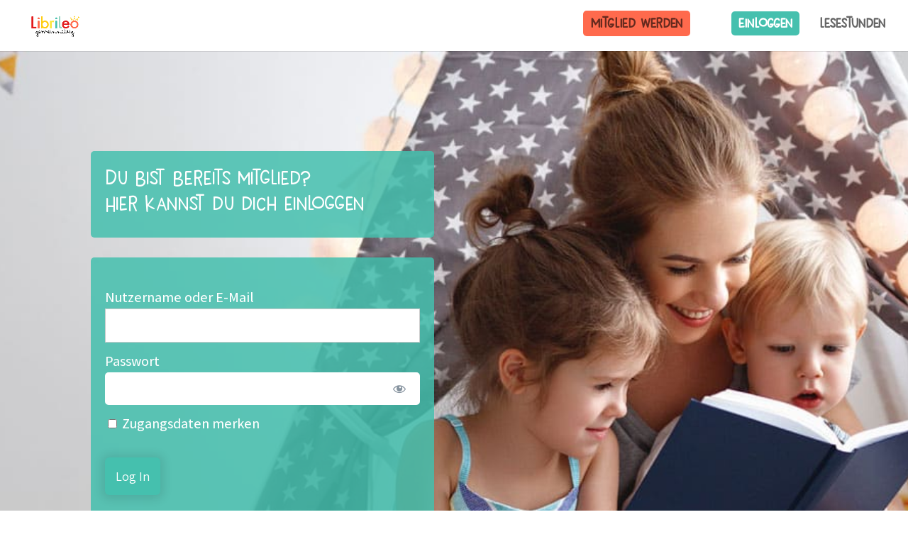

--- FILE ---
content_type: text/html; charset=utf-8
request_url: https://www.google.com/recaptcha/api2/anchor?ar=1&k=6LeQ2dQZAAAAABcSuw2BvyAOp2b5-j5i7dUOonnD&co=aHR0cHM6Ly9saWJyaWxlby5kZTo0NDM.&hl=en&v=PoyoqOPhxBO7pBk68S4YbpHZ&size=invisible&anchor-ms=20000&execute-ms=30000&cb=nxlkazbrl48a
body_size: 48935
content:
<!DOCTYPE HTML><html dir="ltr" lang="en"><head><meta http-equiv="Content-Type" content="text/html; charset=UTF-8">
<meta http-equiv="X-UA-Compatible" content="IE=edge">
<title>reCAPTCHA</title>
<style type="text/css">
/* cyrillic-ext */
@font-face {
  font-family: 'Roboto';
  font-style: normal;
  font-weight: 400;
  font-stretch: 100%;
  src: url(//fonts.gstatic.com/s/roboto/v48/KFO7CnqEu92Fr1ME7kSn66aGLdTylUAMa3GUBHMdazTgWw.woff2) format('woff2');
  unicode-range: U+0460-052F, U+1C80-1C8A, U+20B4, U+2DE0-2DFF, U+A640-A69F, U+FE2E-FE2F;
}
/* cyrillic */
@font-face {
  font-family: 'Roboto';
  font-style: normal;
  font-weight: 400;
  font-stretch: 100%;
  src: url(//fonts.gstatic.com/s/roboto/v48/KFO7CnqEu92Fr1ME7kSn66aGLdTylUAMa3iUBHMdazTgWw.woff2) format('woff2');
  unicode-range: U+0301, U+0400-045F, U+0490-0491, U+04B0-04B1, U+2116;
}
/* greek-ext */
@font-face {
  font-family: 'Roboto';
  font-style: normal;
  font-weight: 400;
  font-stretch: 100%;
  src: url(//fonts.gstatic.com/s/roboto/v48/KFO7CnqEu92Fr1ME7kSn66aGLdTylUAMa3CUBHMdazTgWw.woff2) format('woff2');
  unicode-range: U+1F00-1FFF;
}
/* greek */
@font-face {
  font-family: 'Roboto';
  font-style: normal;
  font-weight: 400;
  font-stretch: 100%;
  src: url(//fonts.gstatic.com/s/roboto/v48/KFO7CnqEu92Fr1ME7kSn66aGLdTylUAMa3-UBHMdazTgWw.woff2) format('woff2');
  unicode-range: U+0370-0377, U+037A-037F, U+0384-038A, U+038C, U+038E-03A1, U+03A3-03FF;
}
/* math */
@font-face {
  font-family: 'Roboto';
  font-style: normal;
  font-weight: 400;
  font-stretch: 100%;
  src: url(//fonts.gstatic.com/s/roboto/v48/KFO7CnqEu92Fr1ME7kSn66aGLdTylUAMawCUBHMdazTgWw.woff2) format('woff2');
  unicode-range: U+0302-0303, U+0305, U+0307-0308, U+0310, U+0312, U+0315, U+031A, U+0326-0327, U+032C, U+032F-0330, U+0332-0333, U+0338, U+033A, U+0346, U+034D, U+0391-03A1, U+03A3-03A9, U+03B1-03C9, U+03D1, U+03D5-03D6, U+03F0-03F1, U+03F4-03F5, U+2016-2017, U+2034-2038, U+203C, U+2040, U+2043, U+2047, U+2050, U+2057, U+205F, U+2070-2071, U+2074-208E, U+2090-209C, U+20D0-20DC, U+20E1, U+20E5-20EF, U+2100-2112, U+2114-2115, U+2117-2121, U+2123-214F, U+2190, U+2192, U+2194-21AE, U+21B0-21E5, U+21F1-21F2, U+21F4-2211, U+2213-2214, U+2216-22FF, U+2308-230B, U+2310, U+2319, U+231C-2321, U+2336-237A, U+237C, U+2395, U+239B-23B7, U+23D0, U+23DC-23E1, U+2474-2475, U+25AF, U+25B3, U+25B7, U+25BD, U+25C1, U+25CA, U+25CC, U+25FB, U+266D-266F, U+27C0-27FF, U+2900-2AFF, U+2B0E-2B11, U+2B30-2B4C, U+2BFE, U+3030, U+FF5B, U+FF5D, U+1D400-1D7FF, U+1EE00-1EEFF;
}
/* symbols */
@font-face {
  font-family: 'Roboto';
  font-style: normal;
  font-weight: 400;
  font-stretch: 100%;
  src: url(//fonts.gstatic.com/s/roboto/v48/KFO7CnqEu92Fr1ME7kSn66aGLdTylUAMaxKUBHMdazTgWw.woff2) format('woff2');
  unicode-range: U+0001-000C, U+000E-001F, U+007F-009F, U+20DD-20E0, U+20E2-20E4, U+2150-218F, U+2190, U+2192, U+2194-2199, U+21AF, U+21E6-21F0, U+21F3, U+2218-2219, U+2299, U+22C4-22C6, U+2300-243F, U+2440-244A, U+2460-24FF, U+25A0-27BF, U+2800-28FF, U+2921-2922, U+2981, U+29BF, U+29EB, U+2B00-2BFF, U+4DC0-4DFF, U+FFF9-FFFB, U+10140-1018E, U+10190-1019C, U+101A0, U+101D0-101FD, U+102E0-102FB, U+10E60-10E7E, U+1D2C0-1D2D3, U+1D2E0-1D37F, U+1F000-1F0FF, U+1F100-1F1AD, U+1F1E6-1F1FF, U+1F30D-1F30F, U+1F315, U+1F31C, U+1F31E, U+1F320-1F32C, U+1F336, U+1F378, U+1F37D, U+1F382, U+1F393-1F39F, U+1F3A7-1F3A8, U+1F3AC-1F3AF, U+1F3C2, U+1F3C4-1F3C6, U+1F3CA-1F3CE, U+1F3D4-1F3E0, U+1F3ED, U+1F3F1-1F3F3, U+1F3F5-1F3F7, U+1F408, U+1F415, U+1F41F, U+1F426, U+1F43F, U+1F441-1F442, U+1F444, U+1F446-1F449, U+1F44C-1F44E, U+1F453, U+1F46A, U+1F47D, U+1F4A3, U+1F4B0, U+1F4B3, U+1F4B9, U+1F4BB, U+1F4BF, U+1F4C8-1F4CB, U+1F4D6, U+1F4DA, U+1F4DF, U+1F4E3-1F4E6, U+1F4EA-1F4ED, U+1F4F7, U+1F4F9-1F4FB, U+1F4FD-1F4FE, U+1F503, U+1F507-1F50B, U+1F50D, U+1F512-1F513, U+1F53E-1F54A, U+1F54F-1F5FA, U+1F610, U+1F650-1F67F, U+1F687, U+1F68D, U+1F691, U+1F694, U+1F698, U+1F6AD, U+1F6B2, U+1F6B9-1F6BA, U+1F6BC, U+1F6C6-1F6CF, U+1F6D3-1F6D7, U+1F6E0-1F6EA, U+1F6F0-1F6F3, U+1F6F7-1F6FC, U+1F700-1F7FF, U+1F800-1F80B, U+1F810-1F847, U+1F850-1F859, U+1F860-1F887, U+1F890-1F8AD, U+1F8B0-1F8BB, U+1F8C0-1F8C1, U+1F900-1F90B, U+1F93B, U+1F946, U+1F984, U+1F996, U+1F9E9, U+1FA00-1FA6F, U+1FA70-1FA7C, U+1FA80-1FA89, U+1FA8F-1FAC6, U+1FACE-1FADC, U+1FADF-1FAE9, U+1FAF0-1FAF8, U+1FB00-1FBFF;
}
/* vietnamese */
@font-face {
  font-family: 'Roboto';
  font-style: normal;
  font-weight: 400;
  font-stretch: 100%;
  src: url(//fonts.gstatic.com/s/roboto/v48/KFO7CnqEu92Fr1ME7kSn66aGLdTylUAMa3OUBHMdazTgWw.woff2) format('woff2');
  unicode-range: U+0102-0103, U+0110-0111, U+0128-0129, U+0168-0169, U+01A0-01A1, U+01AF-01B0, U+0300-0301, U+0303-0304, U+0308-0309, U+0323, U+0329, U+1EA0-1EF9, U+20AB;
}
/* latin-ext */
@font-face {
  font-family: 'Roboto';
  font-style: normal;
  font-weight: 400;
  font-stretch: 100%;
  src: url(//fonts.gstatic.com/s/roboto/v48/KFO7CnqEu92Fr1ME7kSn66aGLdTylUAMa3KUBHMdazTgWw.woff2) format('woff2');
  unicode-range: U+0100-02BA, U+02BD-02C5, U+02C7-02CC, U+02CE-02D7, U+02DD-02FF, U+0304, U+0308, U+0329, U+1D00-1DBF, U+1E00-1E9F, U+1EF2-1EFF, U+2020, U+20A0-20AB, U+20AD-20C0, U+2113, U+2C60-2C7F, U+A720-A7FF;
}
/* latin */
@font-face {
  font-family: 'Roboto';
  font-style: normal;
  font-weight: 400;
  font-stretch: 100%;
  src: url(//fonts.gstatic.com/s/roboto/v48/KFO7CnqEu92Fr1ME7kSn66aGLdTylUAMa3yUBHMdazQ.woff2) format('woff2');
  unicode-range: U+0000-00FF, U+0131, U+0152-0153, U+02BB-02BC, U+02C6, U+02DA, U+02DC, U+0304, U+0308, U+0329, U+2000-206F, U+20AC, U+2122, U+2191, U+2193, U+2212, U+2215, U+FEFF, U+FFFD;
}
/* cyrillic-ext */
@font-face {
  font-family: 'Roboto';
  font-style: normal;
  font-weight: 500;
  font-stretch: 100%;
  src: url(//fonts.gstatic.com/s/roboto/v48/KFO7CnqEu92Fr1ME7kSn66aGLdTylUAMa3GUBHMdazTgWw.woff2) format('woff2');
  unicode-range: U+0460-052F, U+1C80-1C8A, U+20B4, U+2DE0-2DFF, U+A640-A69F, U+FE2E-FE2F;
}
/* cyrillic */
@font-face {
  font-family: 'Roboto';
  font-style: normal;
  font-weight: 500;
  font-stretch: 100%;
  src: url(//fonts.gstatic.com/s/roboto/v48/KFO7CnqEu92Fr1ME7kSn66aGLdTylUAMa3iUBHMdazTgWw.woff2) format('woff2');
  unicode-range: U+0301, U+0400-045F, U+0490-0491, U+04B0-04B1, U+2116;
}
/* greek-ext */
@font-face {
  font-family: 'Roboto';
  font-style: normal;
  font-weight: 500;
  font-stretch: 100%;
  src: url(//fonts.gstatic.com/s/roboto/v48/KFO7CnqEu92Fr1ME7kSn66aGLdTylUAMa3CUBHMdazTgWw.woff2) format('woff2');
  unicode-range: U+1F00-1FFF;
}
/* greek */
@font-face {
  font-family: 'Roboto';
  font-style: normal;
  font-weight: 500;
  font-stretch: 100%;
  src: url(//fonts.gstatic.com/s/roboto/v48/KFO7CnqEu92Fr1ME7kSn66aGLdTylUAMa3-UBHMdazTgWw.woff2) format('woff2');
  unicode-range: U+0370-0377, U+037A-037F, U+0384-038A, U+038C, U+038E-03A1, U+03A3-03FF;
}
/* math */
@font-face {
  font-family: 'Roboto';
  font-style: normal;
  font-weight: 500;
  font-stretch: 100%;
  src: url(//fonts.gstatic.com/s/roboto/v48/KFO7CnqEu92Fr1ME7kSn66aGLdTylUAMawCUBHMdazTgWw.woff2) format('woff2');
  unicode-range: U+0302-0303, U+0305, U+0307-0308, U+0310, U+0312, U+0315, U+031A, U+0326-0327, U+032C, U+032F-0330, U+0332-0333, U+0338, U+033A, U+0346, U+034D, U+0391-03A1, U+03A3-03A9, U+03B1-03C9, U+03D1, U+03D5-03D6, U+03F0-03F1, U+03F4-03F5, U+2016-2017, U+2034-2038, U+203C, U+2040, U+2043, U+2047, U+2050, U+2057, U+205F, U+2070-2071, U+2074-208E, U+2090-209C, U+20D0-20DC, U+20E1, U+20E5-20EF, U+2100-2112, U+2114-2115, U+2117-2121, U+2123-214F, U+2190, U+2192, U+2194-21AE, U+21B0-21E5, U+21F1-21F2, U+21F4-2211, U+2213-2214, U+2216-22FF, U+2308-230B, U+2310, U+2319, U+231C-2321, U+2336-237A, U+237C, U+2395, U+239B-23B7, U+23D0, U+23DC-23E1, U+2474-2475, U+25AF, U+25B3, U+25B7, U+25BD, U+25C1, U+25CA, U+25CC, U+25FB, U+266D-266F, U+27C0-27FF, U+2900-2AFF, U+2B0E-2B11, U+2B30-2B4C, U+2BFE, U+3030, U+FF5B, U+FF5D, U+1D400-1D7FF, U+1EE00-1EEFF;
}
/* symbols */
@font-face {
  font-family: 'Roboto';
  font-style: normal;
  font-weight: 500;
  font-stretch: 100%;
  src: url(//fonts.gstatic.com/s/roboto/v48/KFO7CnqEu92Fr1ME7kSn66aGLdTylUAMaxKUBHMdazTgWw.woff2) format('woff2');
  unicode-range: U+0001-000C, U+000E-001F, U+007F-009F, U+20DD-20E0, U+20E2-20E4, U+2150-218F, U+2190, U+2192, U+2194-2199, U+21AF, U+21E6-21F0, U+21F3, U+2218-2219, U+2299, U+22C4-22C6, U+2300-243F, U+2440-244A, U+2460-24FF, U+25A0-27BF, U+2800-28FF, U+2921-2922, U+2981, U+29BF, U+29EB, U+2B00-2BFF, U+4DC0-4DFF, U+FFF9-FFFB, U+10140-1018E, U+10190-1019C, U+101A0, U+101D0-101FD, U+102E0-102FB, U+10E60-10E7E, U+1D2C0-1D2D3, U+1D2E0-1D37F, U+1F000-1F0FF, U+1F100-1F1AD, U+1F1E6-1F1FF, U+1F30D-1F30F, U+1F315, U+1F31C, U+1F31E, U+1F320-1F32C, U+1F336, U+1F378, U+1F37D, U+1F382, U+1F393-1F39F, U+1F3A7-1F3A8, U+1F3AC-1F3AF, U+1F3C2, U+1F3C4-1F3C6, U+1F3CA-1F3CE, U+1F3D4-1F3E0, U+1F3ED, U+1F3F1-1F3F3, U+1F3F5-1F3F7, U+1F408, U+1F415, U+1F41F, U+1F426, U+1F43F, U+1F441-1F442, U+1F444, U+1F446-1F449, U+1F44C-1F44E, U+1F453, U+1F46A, U+1F47D, U+1F4A3, U+1F4B0, U+1F4B3, U+1F4B9, U+1F4BB, U+1F4BF, U+1F4C8-1F4CB, U+1F4D6, U+1F4DA, U+1F4DF, U+1F4E3-1F4E6, U+1F4EA-1F4ED, U+1F4F7, U+1F4F9-1F4FB, U+1F4FD-1F4FE, U+1F503, U+1F507-1F50B, U+1F50D, U+1F512-1F513, U+1F53E-1F54A, U+1F54F-1F5FA, U+1F610, U+1F650-1F67F, U+1F687, U+1F68D, U+1F691, U+1F694, U+1F698, U+1F6AD, U+1F6B2, U+1F6B9-1F6BA, U+1F6BC, U+1F6C6-1F6CF, U+1F6D3-1F6D7, U+1F6E0-1F6EA, U+1F6F0-1F6F3, U+1F6F7-1F6FC, U+1F700-1F7FF, U+1F800-1F80B, U+1F810-1F847, U+1F850-1F859, U+1F860-1F887, U+1F890-1F8AD, U+1F8B0-1F8BB, U+1F8C0-1F8C1, U+1F900-1F90B, U+1F93B, U+1F946, U+1F984, U+1F996, U+1F9E9, U+1FA00-1FA6F, U+1FA70-1FA7C, U+1FA80-1FA89, U+1FA8F-1FAC6, U+1FACE-1FADC, U+1FADF-1FAE9, U+1FAF0-1FAF8, U+1FB00-1FBFF;
}
/* vietnamese */
@font-face {
  font-family: 'Roboto';
  font-style: normal;
  font-weight: 500;
  font-stretch: 100%;
  src: url(//fonts.gstatic.com/s/roboto/v48/KFO7CnqEu92Fr1ME7kSn66aGLdTylUAMa3OUBHMdazTgWw.woff2) format('woff2');
  unicode-range: U+0102-0103, U+0110-0111, U+0128-0129, U+0168-0169, U+01A0-01A1, U+01AF-01B0, U+0300-0301, U+0303-0304, U+0308-0309, U+0323, U+0329, U+1EA0-1EF9, U+20AB;
}
/* latin-ext */
@font-face {
  font-family: 'Roboto';
  font-style: normal;
  font-weight: 500;
  font-stretch: 100%;
  src: url(//fonts.gstatic.com/s/roboto/v48/KFO7CnqEu92Fr1ME7kSn66aGLdTylUAMa3KUBHMdazTgWw.woff2) format('woff2');
  unicode-range: U+0100-02BA, U+02BD-02C5, U+02C7-02CC, U+02CE-02D7, U+02DD-02FF, U+0304, U+0308, U+0329, U+1D00-1DBF, U+1E00-1E9F, U+1EF2-1EFF, U+2020, U+20A0-20AB, U+20AD-20C0, U+2113, U+2C60-2C7F, U+A720-A7FF;
}
/* latin */
@font-face {
  font-family: 'Roboto';
  font-style: normal;
  font-weight: 500;
  font-stretch: 100%;
  src: url(//fonts.gstatic.com/s/roboto/v48/KFO7CnqEu92Fr1ME7kSn66aGLdTylUAMa3yUBHMdazQ.woff2) format('woff2');
  unicode-range: U+0000-00FF, U+0131, U+0152-0153, U+02BB-02BC, U+02C6, U+02DA, U+02DC, U+0304, U+0308, U+0329, U+2000-206F, U+20AC, U+2122, U+2191, U+2193, U+2212, U+2215, U+FEFF, U+FFFD;
}
/* cyrillic-ext */
@font-face {
  font-family: 'Roboto';
  font-style: normal;
  font-weight: 900;
  font-stretch: 100%;
  src: url(//fonts.gstatic.com/s/roboto/v48/KFO7CnqEu92Fr1ME7kSn66aGLdTylUAMa3GUBHMdazTgWw.woff2) format('woff2');
  unicode-range: U+0460-052F, U+1C80-1C8A, U+20B4, U+2DE0-2DFF, U+A640-A69F, U+FE2E-FE2F;
}
/* cyrillic */
@font-face {
  font-family: 'Roboto';
  font-style: normal;
  font-weight: 900;
  font-stretch: 100%;
  src: url(//fonts.gstatic.com/s/roboto/v48/KFO7CnqEu92Fr1ME7kSn66aGLdTylUAMa3iUBHMdazTgWw.woff2) format('woff2');
  unicode-range: U+0301, U+0400-045F, U+0490-0491, U+04B0-04B1, U+2116;
}
/* greek-ext */
@font-face {
  font-family: 'Roboto';
  font-style: normal;
  font-weight: 900;
  font-stretch: 100%;
  src: url(//fonts.gstatic.com/s/roboto/v48/KFO7CnqEu92Fr1ME7kSn66aGLdTylUAMa3CUBHMdazTgWw.woff2) format('woff2');
  unicode-range: U+1F00-1FFF;
}
/* greek */
@font-face {
  font-family: 'Roboto';
  font-style: normal;
  font-weight: 900;
  font-stretch: 100%;
  src: url(//fonts.gstatic.com/s/roboto/v48/KFO7CnqEu92Fr1ME7kSn66aGLdTylUAMa3-UBHMdazTgWw.woff2) format('woff2');
  unicode-range: U+0370-0377, U+037A-037F, U+0384-038A, U+038C, U+038E-03A1, U+03A3-03FF;
}
/* math */
@font-face {
  font-family: 'Roboto';
  font-style: normal;
  font-weight: 900;
  font-stretch: 100%;
  src: url(//fonts.gstatic.com/s/roboto/v48/KFO7CnqEu92Fr1ME7kSn66aGLdTylUAMawCUBHMdazTgWw.woff2) format('woff2');
  unicode-range: U+0302-0303, U+0305, U+0307-0308, U+0310, U+0312, U+0315, U+031A, U+0326-0327, U+032C, U+032F-0330, U+0332-0333, U+0338, U+033A, U+0346, U+034D, U+0391-03A1, U+03A3-03A9, U+03B1-03C9, U+03D1, U+03D5-03D6, U+03F0-03F1, U+03F4-03F5, U+2016-2017, U+2034-2038, U+203C, U+2040, U+2043, U+2047, U+2050, U+2057, U+205F, U+2070-2071, U+2074-208E, U+2090-209C, U+20D0-20DC, U+20E1, U+20E5-20EF, U+2100-2112, U+2114-2115, U+2117-2121, U+2123-214F, U+2190, U+2192, U+2194-21AE, U+21B0-21E5, U+21F1-21F2, U+21F4-2211, U+2213-2214, U+2216-22FF, U+2308-230B, U+2310, U+2319, U+231C-2321, U+2336-237A, U+237C, U+2395, U+239B-23B7, U+23D0, U+23DC-23E1, U+2474-2475, U+25AF, U+25B3, U+25B7, U+25BD, U+25C1, U+25CA, U+25CC, U+25FB, U+266D-266F, U+27C0-27FF, U+2900-2AFF, U+2B0E-2B11, U+2B30-2B4C, U+2BFE, U+3030, U+FF5B, U+FF5D, U+1D400-1D7FF, U+1EE00-1EEFF;
}
/* symbols */
@font-face {
  font-family: 'Roboto';
  font-style: normal;
  font-weight: 900;
  font-stretch: 100%;
  src: url(//fonts.gstatic.com/s/roboto/v48/KFO7CnqEu92Fr1ME7kSn66aGLdTylUAMaxKUBHMdazTgWw.woff2) format('woff2');
  unicode-range: U+0001-000C, U+000E-001F, U+007F-009F, U+20DD-20E0, U+20E2-20E4, U+2150-218F, U+2190, U+2192, U+2194-2199, U+21AF, U+21E6-21F0, U+21F3, U+2218-2219, U+2299, U+22C4-22C6, U+2300-243F, U+2440-244A, U+2460-24FF, U+25A0-27BF, U+2800-28FF, U+2921-2922, U+2981, U+29BF, U+29EB, U+2B00-2BFF, U+4DC0-4DFF, U+FFF9-FFFB, U+10140-1018E, U+10190-1019C, U+101A0, U+101D0-101FD, U+102E0-102FB, U+10E60-10E7E, U+1D2C0-1D2D3, U+1D2E0-1D37F, U+1F000-1F0FF, U+1F100-1F1AD, U+1F1E6-1F1FF, U+1F30D-1F30F, U+1F315, U+1F31C, U+1F31E, U+1F320-1F32C, U+1F336, U+1F378, U+1F37D, U+1F382, U+1F393-1F39F, U+1F3A7-1F3A8, U+1F3AC-1F3AF, U+1F3C2, U+1F3C4-1F3C6, U+1F3CA-1F3CE, U+1F3D4-1F3E0, U+1F3ED, U+1F3F1-1F3F3, U+1F3F5-1F3F7, U+1F408, U+1F415, U+1F41F, U+1F426, U+1F43F, U+1F441-1F442, U+1F444, U+1F446-1F449, U+1F44C-1F44E, U+1F453, U+1F46A, U+1F47D, U+1F4A3, U+1F4B0, U+1F4B3, U+1F4B9, U+1F4BB, U+1F4BF, U+1F4C8-1F4CB, U+1F4D6, U+1F4DA, U+1F4DF, U+1F4E3-1F4E6, U+1F4EA-1F4ED, U+1F4F7, U+1F4F9-1F4FB, U+1F4FD-1F4FE, U+1F503, U+1F507-1F50B, U+1F50D, U+1F512-1F513, U+1F53E-1F54A, U+1F54F-1F5FA, U+1F610, U+1F650-1F67F, U+1F687, U+1F68D, U+1F691, U+1F694, U+1F698, U+1F6AD, U+1F6B2, U+1F6B9-1F6BA, U+1F6BC, U+1F6C6-1F6CF, U+1F6D3-1F6D7, U+1F6E0-1F6EA, U+1F6F0-1F6F3, U+1F6F7-1F6FC, U+1F700-1F7FF, U+1F800-1F80B, U+1F810-1F847, U+1F850-1F859, U+1F860-1F887, U+1F890-1F8AD, U+1F8B0-1F8BB, U+1F8C0-1F8C1, U+1F900-1F90B, U+1F93B, U+1F946, U+1F984, U+1F996, U+1F9E9, U+1FA00-1FA6F, U+1FA70-1FA7C, U+1FA80-1FA89, U+1FA8F-1FAC6, U+1FACE-1FADC, U+1FADF-1FAE9, U+1FAF0-1FAF8, U+1FB00-1FBFF;
}
/* vietnamese */
@font-face {
  font-family: 'Roboto';
  font-style: normal;
  font-weight: 900;
  font-stretch: 100%;
  src: url(//fonts.gstatic.com/s/roboto/v48/KFO7CnqEu92Fr1ME7kSn66aGLdTylUAMa3OUBHMdazTgWw.woff2) format('woff2');
  unicode-range: U+0102-0103, U+0110-0111, U+0128-0129, U+0168-0169, U+01A0-01A1, U+01AF-01B0, U+0300-0301, U+0303-0304, U+0308-0309, U+0323, U+0329, U+1EA0-1EF9, U+20AB;
}
/* latin-ext */
@font-face {
  font-family: 'Roboto';
  font-style: normal;
  font-weight: 900;
  font-stretch: 100%;
  src: url(//fonts.gstatic.com/s/roboto/v48/KFO7CnqEu92Fr1ME7kSn66aGLdTylUAMa3KUBHMdazTgWw.woff2) format('woff2');
  unicode-range: U+0100-02BA, U+02BD-02C5, U+02C7-02CC, U+02CE-02D7, U+02DD-02FF, U+0304, U+0308, U+0329, U+1D00-1DBF, U+1E00-1E9F, U+1EF2-1EFF, U+2020, U+20A0-20AB, U+20AD-20C0, U+2113, U+2C60-2C7F, U+A720-A7FF;
}
/* latin */
@font-face {
  font-family: 'Roboto';
  font-style: normal;
  font-weight: 900;
  font-stretch: 100%;
  src: url(//fonts.gstatic.com/s/roboto/v48/KFO7CnqEu92Fr1ME7kSn66aGLdTylUAMa3yUBHMdazQ.woff2) format('woff2');
  unicode-range: U+0000-00FF, U+0131, U+0152-0153, U+02BB-02BC, U+02C6, U+02DA, U+02DC, U+0304, U+0308, U+0329, U+2000-206F, U+20AC, U+2122, U+2191, U+2193, U+2212, U+2215, U+FEFF, U+FFFD;
}

</style>
<link rel="stylesheet" type="text/css" href="https://www.gstatic.com/recaptcha/releases/PoyoqOPhxBO7pBk68S4YbpHZ/styles__ltr.css">
<script nonce="mL3QrdVibH_ZugGo3TmxxA" type="text/javascript">window['__recaptcha_api'] = 'https://www.google.com/recaptcha/api2/';</script>
<script type="text/javascript" src="https://www.gstatic.com/recaptcha/releases/PoyoqOPhxBO7pBk68S4YbpHZ/recaptcha__en.js" nonce="mL3QrdVibH_ZugGo3TmxxA">
      
    </script></head>
<body><div id="rc-anchor-alert" class="rc-anchor-alert"></div>
<input type="hidden" id="recaptcha-token" value="[base64]">
<script type="text/javascript" nonce="mL3QrdVibH_ZugGo3TmxxA">
      recaptcha.anchor.Main.init("[\x22ainput\x22,[\x22bgdata\x22,\x22\x22,\[base64]/[base64]/bmV3IFpbdF0obVswXSk6Sz09Mj9uZXcgWlt0XShtWzBdLG1bMV0pOks9PTM/bmV3IFpbdF0obVswXSxtWzFdLG1bMl0pOks9PTQ/[base64]/[base64]/[base64]/[base64]/[base64]/[base64]/[base64]/[base64]/[base64]/[base64]/[base64]/[base64]/[base64]/[base64]\\u003d\\u003d\x22,\[base64]\x22,\x22wo9aw7kmAXAow4AUUzPCusO1AR1fwpjDvjLDssKWwp/CuMK/wpXDlcK+EcK6YcKJwrkqAgdLCxjCj8KZQsOVX8KnHMKUwq/DljjCrjvDgFtmcl5JJMKoVAjClxLDiFjDicOFJcORPsOtwrwpRU7DsMOLw5bDucKOOcKfwqZaw6zDjVjCsz5cKHxywpzDssOVw7/CrsKbwqIDw4lwHcKxCEfCsMKWw6QqwqbCmXjCmVYfw53DgnJPeMKgw7zCiVFTwpc3FMKzw59sCDN7cjNeaMK3c2E+ScO3woAEbV99w49wwpbDoMKqXMOOw5DDpznDssKFHMKZwq8LYMKqw5BbwpkCQcOZaMO8dX/CqFLDlEXCncK1TMOMwqhUQMKqw6c5Z8O/[base64]/[base64]/DvcKFw4FvwqnCkk7DqcOYw4gHd8OOS3zDvsKvw4FKAcKMJsKowrp+w7AsBsOQwpZnw7sqEh7CkQANwqlGQyXCiS51JgjCoizCgEYxwrUbw4fDlm1cVsOIcMKhFzzCvMO3wqTCu2JhwoDDtsOQHMO/[base64]/[base64]/w5J5wq7ClSTDrcKZEFHDo8K9woh8wrokJcOOwovClFRWO8K0woJLUEnCqFlUwp/DkjPDosKuK8KsU8KnN8OOw4wMw53ChcOSDcO4wrTCmMO1eUAxwrYIwoHDosOaFsOtw7hKwrPDo8KiwoM4c1XCmsKheMOxFcO3cHNmw5BdWVgXwpLDvcKBwohpdsKWU8KELcKgwr/[base64]/CoRZEwpPDocOaF8Olw7nDoDbDp8KVwqcRwqpfYMORw7HDj8O0wrMNw7bCosOHwrrDoAjCtGbCtm/ChsK1w5HDlh/CgcOowobDk8KPHUcbwrRJw79eX8OnaQLClcKneSjDmMOqKW/CqjXDpsKwDsO7Z18BwofCtEprw5sBwqY7wonCnj/DgcK3GsK5w54zSiYzBMOoHMKtO2rCrmVsw64canxsw6/Cr8KyYEbCkDbCuMKfXX/DusOzcx5yAcKHw7bCoT0Zw77Dp8KFw6bCkHQzBMOSQE5AVFtawqEjMAVbQsKVwpxDHyc9YlnDnsO+w5TCl8Klwr0kSxYlw5DDiCTCnEXDvsOUwqAgDcO4HFZkw4BfHsKswog9O8O/[base64]/DoGjDrMOTwrlDZMKcw4UbHyRfwowCIcO1M8OTw4IITcK4FzQnwqzCj8KtwpJPw6HDo8KZF0vCkE7CuUUCDcKww4sVwqvCr2M2YHQRHkAawq8tCmlIKcOXKXc3NkfCpsKYA8Ksw4PDt8Oyw4TDtAMKCMKkwrfDtyhpLMO5w4xaOlTCgCprTH0Yw4/[base64]/w6AoQcKkwofDgxDCgcKLE8KBwp8Aw6TDjTA+bB/CuMKUFkkzAMONBSBHHRDDgibDq8OFw5XDrAoUNhAZNSnCkMOTaMKWSAw2wqk2IsOsw41OJ8K5KcOMwp5qIlVDwoXDkMOcTBHDtsK4w50rw5LDscKbwr/DuwLDhsKywo5GasOnYXnCvcO7w43DoBJlMsOKw5tiwrvDqBoPw7LDiMKow4/DoMKEw4MZw57CrMOEwodnGjJiN2MDQQnDtDtnT1UZIjJVwpJuw4sAd8KUw5kLKWPDmcOSAMOjwrI5w5tSwrvDp8OzPxtWH1XCkmAbwoXDnS4ow7HDuMOpbsKeKzbDtsO5In3DuXAkUX/DiMK9w5ATfsO5wqsRw6RxwpdIw4HDvcKjUcO4wp49w4QER8OtIsKkw4LDgsKkDE5yw7vCmWkdS047b8K6dxt9wrrCv2jCuVg8E8Kqb8OiXwXCjRbDpcKdw4/Dn8OEw4Zxf3/DixslwrhOdUwQXMKKOXFIBw7CmiN/GlZmUyNoVFJZAgvDukENX8Kdw4hsw4bCgcOeD8O6w7c9w6dhWiXCssOfwrIfRwvCtW1awqHDsMOcUcKNwqkoAcKFwo3Co8O0wrnDu2bCksKww4ZRXQ7Dg8KMbMKiLsKKWCNDFBxgAxnDoMKxwrLCoBzDhMKuwrcpe8OBwpQCN8KsU8OaGsOsIHrDjx/DgMKRTUHDqsKuHEgeEMKAdxRZYcO1Gj3DisOmw45Uw7XCtMKywqcQwpMnw57DqCvClm7Ct8KFO8KcCBLCicOMCkXCrcKpDcOCw6w5w4tka0stw6U/ZRXCgsK4w6TDhl5Dwp9HbMKIDcObNMKewogjCEpQw4vDjMKVXMKaw5TCh8OiSUB+YcKqw7nDjcKZw5/DnsKiN2DCgcOTwrXCj2jDtQ/DqhMYFQ3DuMOSwqglBsK7wrh2MMOIAMOiw44jCk/ChAHCsmfDtGXDicO5VRbDkigEw53DjWnCncO5BXZDw6zCmsODw6g+w6NYM3B5XBJtCMK/[base64]/DhsOdQMK0XcOwSU0AwoxEwpYsw7bDpWUlFV/CrkQjFkhAwrtOaAwIwqpBWg/DlsKIFAgQE00uw5DCsDBqXMKMw4UJw4TCtsOcDyZRw4jDmhtFw70eMgvCn2pOH8OawpJPw4/[base64]/DlMKTO8OcwoVYdQp/[base64]/DnHNdw7zDuiEVwoUbw5PDkFHDh0B9EG/CmXU2wqbDr0jDlsOSfU7Ds0p1w6t6KxfDg8Otw6hKwobCpAggGllJwoY3YsKJHmfCv8Ojw7Isb8KjG8K5w545wotNwrlsw4PCqsKmWhXCix/Ct8OgX8KQw49Iw7DCtMO1w4PDnkzCuU/DmCESO8KgwrgZwo8Tw5Fye8OFRcOAwq7Dl8O/cDrCu3LDl8Ovw4/CqFjCk8OnwpkEwroCwqcnwokTdcKEciTCuMOVahZOKcK6w61Qcl0nwp0ewofDh1RrQ8O9wqwBw5lSO8OhQsKTwp/DusKLf2PCnxnCh3nChMK4cMKZwo9DTT/[base64]/G0cvV2nCvgllw6EHPcOxwrfCrHbDmMKaQkTCqsKmwr/Ci8KTE8ORw7/CsMK1w7LCpFbCqGI1w5zDisOYwqBhw5EnwqnCl8Kaw4VhSsK1MsOzT8Ktw4jDpSI5R0Ffw6bCojNzwq3CscOZwpllMcO9wop+w4zCp8Oqw4ZNwqIuNQNZMMKGw6hPwqNTQ03CjcKIJB0mw74WExTDi8OGw4hAdMKAwr3DtEY3wotMwrfCiVXDqHpjw5/DpxYzBF81A3ExTMKMwq5Tw5wwW8OXwpUtwoJkbwLCmsO4w6dJw4VKDsO0w4HCg2YPwrvDi3bDgyR0IWwpw7k4SMK5CcKBw5oFw6onKMKgw6nCs1jChBXCh8Kvw4HCscOJbALDqQ7DuX8twoNcwptYGiV4wqjDg8Kiey1MJMK6w7EqBSAVwrxKQhLDqgEKBcO/wpByw6ZbHsK/[base64]/wo4WOxJ0H8KRw4LDqsOieMKXw5VRGHonDsOKw5E2PsKdwq3DksOYBsOMcwt+wq/ClUbCk8OWf3vCoMOFC1wnw6HDv0fDj3/Dk3wMw4RFwrohw75NwrbChgDCuDHDpV9bw7cQw4sNwovDpsKqwrbCgcOYNlbDv8OSVCodw4x2wp0hwqJHw6sHFndfw5PDosOWw7rCtMK1wr8+KG5rw5NGbWDDo8Ogwq/CosOfw74Xw5QGGFFLDnd4ZV9Ow5tAwo/Cj8KTwojCuzvDucK2w6fDqEJiw410w79+w4zCiQHDgMKSw7/[base64]/CocKPbGbCncO9bsKuVHQ/GsO6NH94G8Krw65Qw5PCnQ3DmhzDvBpcMF8VNcKPwpHDncKbYl3Cp8KdP8OXJMOGwqPDmCYEbix+wqzDhcOAw5Jjw6rDkm3CtAvDgGwxwq/CqkLDqTHCrXwpw4M5DnFiwo7DhRDCo8O3w6/Coy/DlMKUEcOsAcKxw5YDeT1fw6ZvwoRiSBLCpE/CpnnDqxrCvQDCocK/KsOpw5kKwrrDkgTDrcKQwqs3wq3Cv8OQElJOCcObG8KRwpklwoQQw4c0GXfDjwHDusOncizCgcO2RFtowqMwW8KVw4t0w5hPXxclw4rDhU3DmhPCpMKGQ8OxEjvDqRFCB8KLw4DDi8KwwqfCpBc1eCrDmDPCocOIw4nDnwXDsz3CgMKnVTnDqEzDmF/DjBzDlUDDo8OYwq8ZccK3IXLCsmp0AjnCg8Kcw6Qswo0AYcOcwqR+wpPCncObwpYhwqzClcOYw6/[base64]/w7lnwrNhQ08MUjPCmmJNwoDCvMOpe1gKwo7CnjXCrj0QdMOXbEJ3PzAfM8O0cHBmIsO1E8OTVmTDucOKZV3ChsKuwohxX03CocKMw6zDhGnDh2XDvWp+w5TCpcK0AMOvdcKEZWPDhMOfPcOJwo7CujrCoTFYwpLCkcKOw5nCuW/DgRvDssOYE8K0N2dqFsK5w4PDscKOwrsEwpvDhMOsZ8Kaw7tiwphFQgfDq8O2w7Q/ej1NwptfMUXCkCDCpyXCvxpPw6YxaMKtwr3DkD9kwoBaP0fDlQTDh8O8QBQiwqMvEcKcw55pVsOCwpMiFQzDolLDiD8gwrHDjMKawrQ7w4FxdA7CtsOywoLDqyNow5fCtQ/[base64]/DSNTwqAzZCUKNirDj0Qlw5rDtTtpwph0CR5EdsOMKMKvwqQJKcK1DFsfwq0xP8OFwpJ2TcOFw7cSw5oyPH3Dr8Oaw7QmbMK+w4csWsOtZWbClXHCrjDCggDCm3DDjRt9L8Khd8OBw6U/Cy4yH8K8wrvClzcqU8K1w64wAsK5acOYwp43wqU8wqoew4zDkEvCv8OlPMKMDsOwLiHDr8O2wqlQBVzDmnFqwpEbw6fDlEoyw5oSalJzTUbChi4WDsOXKcK9w7NCb8Ohw7PCvMO4wp4PEz7CpMOWw7bDucKzRcKMAw5GHkoiwqYlw48tw4NSwpjCnRPCjMK/w6wgwpZ3A8KXGzPCqmdWwr7Dn8Okwp/CgXPChAA+LcKxbsKeecOrLcKZXETCojNbMQMze37DlxVawoTCj8OgR8O9w5o3fcOgDsKcFcK5WFoxWBBDanLCqkdQwqZvw7bCmwcqcMK0wonCosOkM8KNw7hkLXQPEcOBwp/CiRXDo27DkMOmfX1MwqoVw4d2d8K2RAzCo8O4w4vCtQHCkX98w5DDsEfDhCTCmBBywrDDt8K6wqgIw6pWbMKJN1TCmMKOBsO0wqLDqBlAwoLDocKfLzwfWcO0A2UXVsOIZmXDqsKYw5jDtDl/OxILwp7CjsOYwpZOwpjDqG/ChQZJw4nCpgZuwrdSTSYbcUvCi8Otw5rCr8Ktw5k+EjfCiXtewohNOMKFccOmwrPCnhUQSzfClXzDnnUXwqMdw5XDtDtUWUl/bMKhw7pCw754wo8xwqXDumTDvzbCiMKPwoPCrBIgNsKMwpHDjiQeVMOgw4zDjMKJw7fDsEvDpldGeMOmDsOtGcKPw4LClcKsHgd6wpzCscOgZEQBM8KRCgDCj0UwwqtyXmloWsOzTkLDlV/Cs8K3FMKfcSLCikAAMsKpOMKow5HCtVRJX8ONwoLCh8KPw5XDswdyw5J5YMOWw58VLkXDpVd1IGkBw6Ygwo5fScObMTV6fMKub2zDrE8fP8O5wqQiwqLCsMOEbsKBw67DhcOjwrY1AS3Ck8KcwrbCrFDCvXA2woIWw68ww4fDjnHCosK/[base64]/[base64]/CusKXGnXDksOHwqjDu8KUw4VWw5VdKMK3w4TChcKBw6DDp1LCpcKheQJ5ZXDDgMOvwp4eAyY4wqzDoFhybcOzw6ZUfcO3ZxLCsWzCj0jDgxIdUgHCvMOYwpgUYMKhDm/[base64]/CksKmD8K2LXQ/X1tuSMOtSsO/w5h7w6XDvsKEwpDCqsKKw5rCvXlQezsiR3ZGeF5Gw7zCv8OaLcOHDWPCnGXDj8KEwrfCpQbCoMKowpdTU0TDoDB+wpRvLMOjwrhYwrRnEXXDt8OcF8Oywq5VQxQew4bDtsOKGxTDgcOlw77DgHXDtcK7Al8UwrBMw54XbcOJwo5qSVHCpgt/w7FfTsO6eFbCmDzCsjHColhDXMKGN8KWacOaJMODbcOAw4wJeXZ3JB/CrsO+eS/Dh8K+w5nDsjHCj8O9w4UhHVnCsFPCuklcwq4bYcOOYcO4wr8gd0ACUMOiwoZlBMKSUB/ChQnDohw6KTIjQsKUwrZidcKdwptIwqlNw4DCsHVdw5BURD/DpMOoNMO6EwDDlz1gKmrCqELCqMOibcOXEXwkYHLDp8ODwqzDswfCvzw/wrjCkwTCisK1w4rDusOaCsO+w73Dq8K4aiEpI8KRw7PDuAdcwrHDuGfDl8K1dwHDjWwQX3Euw63CjXnCtsKjwqbDuGhewo8Hw6kuwoovc0PDlzTDgsKVw5rDvsKuWsO6GGVgPRfDhcKWQEnDoVdSwqXChVh3w7wmMmFgXQtSwp/CpMKNfS4owovClUBEw4gKwqfCj8OfczfDkcK2woXCjm7DlRBEw4nCiMKFDcKNwo7CsMOiw55GwpdtKMOHEsKLM8OXwqXCu8KGw5fDvGLCtRvDicOzdcKaw77CnsKLS8O5woMlRWPCrxTDnjUNwrbCthkiwpfDrcOSGsO5UcO2HH/DpVHClsOENMObwpBLw5TCtcK/[base64]/wrxYwrgLKnnDsy/ClMKbw7DCglnCvMKINcOLOBFpEsKFYsOVw6fCumzCncOJNsKybD/CosKgw4fDgMK0FDvCoMOPVMK2w6RlwobDtsKSwpvCgMOKagnCg0XCvcKTw6oHwqDCusK1ehwnFW9iw6rCpghmJizDgnl2wpbDicKYw4UYEcKXw7EFwrEGwqQxcwLCtsK2wq5Yf8Kmwo0MZsOBwp5fwpDDlyRAZ8OZwr/CrsKJwoMHwpfDhzDDqFU4Fzg7VmXDjMKFw7AeRE8DwqnDoMK+w6PCsTvDncO8RU0ewrXDnD0wFMKpw63DhsOGd8OIMcOnwp/[base64]/w4VNw4zCiwHDs8OOIXTDkVDDpsKiXsO5Z8OYwrnCngc5w5slw4w7EMKWw4lmw7TDgDbDtsKtOjHCvgM5OsOyElHDqjISIFBJacK7wp7CsMOHw6IjJF3CjcO1Rhkawq4uE0XCnCzCrcK/HcKgBsOXH8Ohw5HCmFfDlQ7CsMKmw51rw65pJMK/wq7CizvDokvCpE3Dj27CkBnCnXvDgWcNXl7DqwgJdzJ/H8KheBvCgcOMwp/[base64]/DlMKQwpnDqXPDu8Kkw5oLRcOmRxjCp8KNcCRkwqTDh3DCnMKbGcOZVHd6HQPDmMOYwp3DkVbDqHnDtcKdwopDCsOnwr/CuCLCnCkXw69MDMKywqbClMKrw5bCk8OAYgrDsMOvFSXDo0leBMKSw4IqKklHISNkw6dKw6dDeX87wrjDocO5bEPCriYbQcKWQXTDm8KCd8Ozwr0rIFvDucOHQ1DCp8KGA0InU8KdD8KeOMKdw5LDosOlw5Z/cMOmKsOmw6AjGmPDlMKycXPCkxJswqMWw4xeDj7Crxx5wpEEUUDChBrCu8KewqM8w5wgD8K3KcK/[base64]/Yx7DlH3DlgJBwpN8w74Bw41ww5fDrkXDocKswrzCo8K0dT0ew6fDkhTDhcKMwr3CtxjCrksqdF9Aw7fCrxrDsB1ecsOzZcOpw6w1NsKWw4vCsMKqNsOyIEtlDg4Zb8KeRMK/wpRWb2vCiMOywp0MCB8Fw4I3cA/CjU/[base64]/DrERswrnDpTrCtMO4DBtBB3nDksO+GcKtIQ3CjDTDu8O0wrsrw7jCnhXDgXtRw5LDgGfChhrDq8OhacOAwqXDslkyJk/DiEcyH8OrTsOXUEUGP33DsG9ZdFTCpzg/w7ZWwqvCs8KwS8OowpnCmcOzwofCvXRWLMKySkfCoQQbw7rDmMK2SFEuSsK+w6kSw4ArWy/DucK/f8KmT1zCh0HDu8KXw79lMzMJU0hww7ttwqhQwr3Du8KAw6XCuh/CsQ1xc8KFw5wCJEPCj8O7wohKdhZ0wqFeSMO9LS3Cnyxvw6zDrjTCrEsGe3JSCzzDqCkcwp3DsMOiBBFmI8KnwqVKYcKBw6rDk34lP0cnesOhRsKpwpHDpMOpwoQTw7vDhBPDh8KVwo0ow6pxw6IIUE/DrWgAw6zCnE/DtcKme8K7wo85wrrCqcKzUMO8JsKCwrB5PmXCgBJVCsKRT8O/[base64]/[base64]/DsMKGw6vCnGNzG8KVLWktJRrCucKGwqIQw67DicKlZA/[base64]/ChSbDsXPDvQLDuEF0KMKQVA0Qw4fDlMK9w49gwpV/EMOnfxLDtzvCtMKTw7ZvTmvDk8OFwpISb8ORw5XCssK4d8ODwr3CnAgVw4rDiEJmA8O0wpPDhsO5PsKbJ8OAw4gFJMK1w59eWsOTwr7DhQvCnMKOMkPCm8K2QsOnOsOZw43Dp8OSbT/CusO2wp3CqcOEacK8wqXCvMOzw5d3woo+DBc6w6hHVHsdcT3ChFHDgcOrAcKzXMOewpE3AcOgUMKyw4ETw7LCtMOmwqrDnxDCuMK7ZsKQU2lrRj/DucOWMMO6w7nCk8Kew4xsw5bDlxU9GwjCp3UvQXdTZE84wq0cE8O8w4pbDgjDkwvDv8OYw45KwqRfZcOVOVXCtQEac8K3XCxZw5DCmsOBacKRaiFaw64vG3/CkMKSRwLDgmppwrHCo8KJw7Elw4LDosKaUsO5XkXDpnLCocOnw7vCrEQXwoPDjcOXwrjDjTc/[base64]/[base64]/w6VcNcKDw5U/BcKmACfCuTobwqwkw4LCmHpQwrwNBMOLVArCvgXDrS1nCF0PwqAwwqDDikQ+woYew7xmRXbDt8O4E8KQwrPCiBYEXS1UFyHCvcOYw5zDmcK6w4kJP8OBQzJ1wpTDglJOw5/DtcKNLwLDgsKywpIuKHfCuzh2wqsxwp/[base64]/ChzvDkMOQw6QPwo5FBMO4wp7DisK+w7TCkTQow5jDssOFSF0Tw4fCiXsPamYsw6vCkWxICELDiHvCuVfCtcK/wqHCj1DCsnbDvsK5DG98woPDocK5wo3DlMO9MMK/wpZqFjvDlGIHworDsww1XcOOEMKjUiXDpsOMecOtesK1wqx6w4zCsX/CpMKgV8KeR8K4wpEeP8K7wrJZwrPCnMO3WWp7U8KgwohLZsKPTnjDucOdwr58c8O5w7jDny3CihZhw6YMw7IkRsKsSMOXME/DmANAd8O9w4rDisOAw7zCo8Kmw5HCnQPClErCuMKlwp3CmcKJw5fCpQjCgcOGDMKjNCfDssO4wrLCr8O3w5fCpMKFwrUJd8OPw6tTdRkgw7QcwqUlKcKvwpPCpxrCj8Omw63DjsOHT0dTwo0bwp/CvcKuwqZsHMK+GFbCtcO5wrrCisOOwo/[base64]/A8KEGMKsBMKTWThxTcKAccOCw7JPVljDjGHCnsKOaG8DExtGw4QzAMKfw55Jw5HCj0Frw4fDuAjCu8O4w6XDoivDkjbDkTt/wprDsRQUQcOJHUPDlR7DvcKEwoUeGRtDw64sJsOJLsKiB2M4PhjChEnCg8KEAsK+PcOUWUPCrMK2ZsO9TU7CjinDh8KVNcOZwqHDrTxVWxsywr7CjMKPw6DDk8Olw7DCtMK5ZxlUw6XDgX3Dj8O2wpEhTSLCmsOHVQE/[base64]/ClMOOwpvCpMOiWXhiAzBhIXgUwpLDq1heXMOqwoEJwoc5EsK1PMKHK8KxwqPDuMKLA8OVwqPDoMK1wrtUwpQ1wrEXEsKLcCAwwqHDgsOZw7HCr8OWwoDConvDp0jDtsOzwpN+woXCqcKtRsKAwoZZTcKAw5/DoxZlX8KEwo5xw4UrwrjCoMO9w7pNSMKDFMK8w5zCixvCjDTCiCVtGC0MCi/[base64]/wr9sw5bCpsKfDlRidSRydcK8w7nDizU3w5wtNk/CqMOTO8OhVMObQBotwrPDiRlSwpDCrSjDscOKw5Q2bsODwoV7IcKeY8KMw50jw53DjcKWfDLDlcKyw7fDu8KBwrDCr8KJAjY1w51/T1vDlsOrwrLCmMK9wpXCgsO6w5fDgB3CmkZPwoLDl8KvGS12VSfDpxJawrTCusKWwq/DmnDCu8K1w6BJw6zChsKswppndcOGw4LChyXDinLDokJ0NDTCumghVyQ7wqNNTMO2RgcleRXDusOqw61Xw7tww7jDvlfDo0bDscKnwpHDrsKuwpYHU8O5EMOOdldXC8Olw7/CvRcVA3bDqcKXBETCqcKXwpwXw5jCrUjCvFzCuUzCu3HCnMOQb8KPUMOTM8O5B8K9N009w6UnwqBzY8OAEsORIAQiwpXDr8K6worDvUVmw7Rdw6/CgsK2wrMYSMO3w4DCnzLCkEHDrcK9w6p3fMKOwqcVwqnDj8KbwpXDuQ3Cvz4eDsOQwoAlRcKGDsKNEjtxdVd9w4DCt8K5Tk9qWsOvwr4Ew7k/w40eIz5QdzQNCcOQV8OzwrHClsKhwrrCqDTDncKHRsO7EcKYQsKIw5zCl8OPw5nCsy/DigIlEAx2VBXCh8OfQcOSccK+KMKSw5AeZGcBCWnCqVzCmGpIw5/DvTpgJ8OSwpnCksOxwpp3w4Y0wqbCq8Kzw6fCgMKJP8OOwo3DnMOQw601TmvCgMKww4rCocOSM1vDtsOFwoLDqMKjP0rDgTEiwo9/AcKswrXDuShAw7kNfMO7fFwBHyt+wq3Chx89DsOZSMKaKHI4fmRJBMKYw6/CgsKmesKLKTVGAnnDvhMYb2zClMKdwpDCrEnDtmDDrMOtwoPCrCrDpyTCpMODOcKfEsKnwqbCg8OKMcOJZMO0wp/Csy7CnF3Ckwlrw4zCj8OmclV9w7XDpiZfw5lhw7Vqwq9SD1E/w7Evw65pTwZ5d0/DoHXDhMOOKzprwrpZbwnCpFMOWsKnKcK2w7XCpR/Cm8KzwqrCssOMcsO5TArCnCg/w6nDqWfDgsO3w706worDvcKFHArCrxc3w5HDkht9cjHDncO+woskw4DDnxZmLcKBw6pEwp7DusKFw5XDn1EIw7XCrcKew6ZXw6dSDsOGw5XCr8K4EsOZCcK+wo7CusKiw693w4PCicKLw7NTZ8OyScO0N8OjwrDCsR3ClMO/LH/DiUHCqQ8iwrjCusO3FcOXw5UVwr4YBAAMwqATJcKcw64jYmEIwp4ow6XDgnzCkcKNNnEZw4XCiw9rO8OAwpvDsMOWwpjDpGXCv8KPQGsZwpnDqkZFEMOMw594wqvCtcOQw7NCw5AywoXClVcQZA/[base64]/[base64]/DqAHDugHDvgfCpsKUOcOCETLDqcOGD8KRw7JUKgzDuwDDjjnCoyMdwo7CjmoXwp/Ch8Odwp9Cwr9tcgPDrsKXwrl8HXFfQMKlwrDDmsKbJsOOGsKXwrUWDcO8w4rDncKpCiZXw4nCiyJUUAB/w77Ch8O6EsOxVzbChkkiwqB1PVHCh8O9w4tlIhVrMcOFwpI4ecKNEMKmwp5Nw6FdaRvCv09Vwp7Ds8OqbGwdwqUcwqM/EsK3w4vCmnHDkMOGUsOMwr/[base64]/CpjRPw4HDkE/[base64]/w4TCnFQLNcOsJBrChiIyw6d2XWpQwpPCh3RCwrXCncOAw4A9eMKMwrjDp8KSXMORw57DtcO1wq7CnxrCh3tGbBfDt8K4JVhow7rDgcKywqtbw4DDrsOOwqbCo05AXk9PwqASwrTCqDEAw5YUw6cGwq/Dj8OeGMKgSsOjw5bCnsKGwp/CuXxBwqvCiMKIdio6G8K9eBLDiz/CqBzCpsKPDcK5w7PDp8KhdnvCjsO6w6w7EcOIw6jDmlvDqcKxHyjDhG/CpAHDsl/DqMOAw6sOw5nCozLCgkIYwrIxw7VXM8OYa8OAw75qwoJbwpnCqn7Do0IUw6PDqAfClGTDkiobwpnDsMKgw5xvVATCoD3CosOawoAAw5vDpcONwoXCmUjDv8ONwrjDtMOnw4MpE1rChWDDuwwkPF/Cpmg1w44aw6HDgGbDk2rCvcK2w4rCgwYswojCmcKNwpQjasKjwrV2HWXDsngYa8K9w7czw7/CpsOnwoLDicOoKg7DiMK9wq/Cii3DosK9HsKpw4LDkMKuwpLCrBw9M8K7clgsw6JDwrRdw5Elw5IfwqjDlgQPG8Ogwrdyw4VHLGoDwpnDtRvDucO9wrPCuCbDtMKtw6TDscOeRnNWZmdKN2sgMMOZwo/DgcKzw6hiK1QVRsKdwpg5cVTDoFJkQ0bDvQVuP1BywozDosKiFix2w7I3w4RzwqLCjkjDrMOjSSDDhsOxw75Ewq0CwqcBwrrCjgBrM8KdI8Kuwqpew5kVIcOCQwQvLT/CshfDqMOKwpvCtHx9w77Cu2HDtcK2I2fCsMOCBMOXw5IpA2rCgVZWXVTDiMKgOMKOwro0w4xUFyFqw7HCusKdG8KjwrlawpbDtcOiecOIbg4Uw7wsaMKBwo3CrTDCrMK/ZMOEVSfDonUrd8ORwp0Fw6zDu8OXK0hZNHtcwrwiwrQuTsKsw4EawrjDgXpCwovCvgp/w4vCogldDcOJw7vDm8Kjw43DkQxqC2jCqcOGbDR3OMKXGD7CmVPCgcO6aFTCjDcDCXrDv37CtsOTwr3Du8OhD3TDgCohw5PCpz0Tw7HCjsKDw7E+wqnDkyVKRCrDscKlw4t1HsOpwpTDrG7Co8OkbB7CjnFPwqjDscKiw7oiw4U/[base64]/[base64]/DpsOhwrbDrzZrwpcgXWHClytKUUfDqxDClsKOw5XDq1Qpwrgqw74YwoQxFMKSRcO/RDzDrsKUwr14Ay5eTMO7BAYiX8K0wo5lU8OQOMKGbsKoKV7DpU5SbMOIwrJtw57DnMKWwpXDisKUbiAvwrNcMcO0wojDssKQM8KfG8KGw6c4wplKwpvDmQXCocK4I38WcFrDhmXClmgzaX5OW3rDiknDgFLDlcKHYCMtS8KtwpHDjUDDkB/[base64]/DkwUZOQ4MG8OEM8OHw5dBw71eH8OuwrnDi3IKZX3DlcKBwqVbD8OdH3vDlMOXwqHClMKXwpFUwrR5Y1sWE1XCsD/CvGzDpHHCjsKJQMOCTMO0KizDg8ORcyjDhlBDdFzDmcK2NsOxw58vLFU9asOLbMKPwoYfeMK9w5vDu2YjIAHCmlt/wrEQwqHCoX3DhA92w4tBwoTCt17Ck8KHa8OfwrvCrgR3wrXDvH5NaMOzYkRlw7tWw5ZVw4ZPwqo0Y8OzDcKMTcKTQ8KxAMKBw6zCq2/Cpg7DlcKPwovDpMKiSUjDsgkMwrPCisOLwo/CpcKFDjVJwoFDwpfDnDo/MsOGw4fCik8swpxOw4wZSsOSwr3DkWcQRnpCMcKlMMOowrBnQsO7Q23DusKLIsOhLMOJwrYpacOnZ8K1w71HVi/[base64]/CqcOXc8ODwrXDuMKGcA3DicKEWhbCgsO/w63Cg8OuwqMvZcKEwqAsFy3CvADCqW/CtcONQsKSIcOqdVZFwofDlQhVwqvCrCBPesOjw5FjBEl3wp3DvMO9W8K8HxAMem7DucK3wpJHw47DgmTCq2TCnxnDlzJ1wrzDgsOew5sOI8OJw4/[base64]/DjhZKczlATsOpw7p4PsK+SsOYUsKKw59bbMK5wodtL8KecsOcTFB9wpDCtsKbdcKmYAUSHcO2TcOUw5/CpmYcFVVww6UDw5XCi8KiwpQXDMOHCsKHw5E5w5jDjMOZwpdjNcOuWcOEHVDCj8Kuw744w51hOEB3ecKzwopnw5JvwrstdsKxwrsDwp9nL8OaD8Onw6cewpTCjlvDlsKJw7XDjMOUFw5kVsObURvCi8Kvwoh1wrHCpMOHNsKFw53CrMOnwoZ6GcOUw4J/QRvCi2okbMKgwpTDuMOJw41qRm/Djn7DssOmVUzDjRxfaMKpe17Dr8OaecOcPsOywp5AOsOTw77CpsOQwr3Dhw8cKBXCtVhKw55mwocfQMK1w6DCosKkw74uw5LCoAIfw4jCocKVwq7DkkgBwpNnwrV4N8KHwpTCng7CklfCrsOhRMKsw6nCsMK6U8Klw7DCicO+wp1hw7lxfxHDqcK5M352wr/Ct8OOwqHDiMKDwolbwonDlcOdwqAnw4fCsMOLwofCkMKwaTlaFCDDo8KZQMOPei/CtQMPLgTCiyNWwoDDrzfDi8KVwr4Pw7dGS1ZVIMKAw7IhXF1qwoHDuzhhw47CnsORdCEuwqw1w5DCpcOdEMK/[base64]/w4TDlMOYUMKiwqk3wrU0woXDtFbDlXfCjMOtKcOsKMKjwojDtTh8f2pgwrjChsOkAcOxwqgFG8OHVwjCgsKgw43CgD/Cu8KIw4fDvMOFKMOcKWYOOsOSRwFUw5RJw4XDhEsPwoZQw6JZYgXDtcKIw5xrC8OLwrjDujsVX8Ofw7fDnlXCoAEKw60uwrwPAsKic30PwqrCtsORH3wNw4kywq7CszNCw77CripGcAnDqz8QfcKvw6zDmkM4D8OZaVUBFcOjA18Mw5zDk8KeDTrDoMO1wozDmT4two/DpcKwwrYbw6jCpsKHO8OJMxVxwojCsxzDhV8EwpnCkh88wp/DvsKZbG0ZMMOKORVHf0DDpMKhT8KfwrLDmMObSVA7wolaAMKIXcOLCcOMW8OnFsOTwqrDtcOfAn/CixQkw6LClsKgaMOZw49yw5vDh8OIJDpwfcOMw5jCl8OsSAsDdcO3wo1/wr3DsnPDmcOFwq1FcMOXYcO/PsO/wrLCpsKlR2lPw7kPw64ewpPDlFTCn8KnE8Oiw7rDpnoFwrBQwr5twpAAwrfDpETDhCrCvmxKw4/Co8ONwrfDkFPCqsOjw7zDpFXDjB/Csz7DisOGU1DDoD3DpcO1w4zCnMK7KMKgZMKhDcOuKcOzw4nCpcOnwovCllkSLTsjT2BKUcKWCMO7w6/DnMO7wp9kwrLDs24SNMKRSSpkJMOGcBZLw7puwqQhLsKwS8O1FcKSKsOFAsO+w5IHfkHDrMOuw64qP8Kqwo5gw5jCk33CmcOow4LClcO3w5vDhsO2w6EFwpVOYsOrwpdWby7DpsOYLsOWwqMPwprCl1XClsKLw6nDtj/DsMK+bgxiw5jDnBdRWRR7XjsSXSNcw5PDoVpDB8O7ZMOtCD1FasKXw73DoHNnKzDCtxsZH0U3Vk3DhHfCiwDClC/DpsKiQcOwEsK+LcKAYMOpE3M6CzdBZMKAMHQ9w5zCscOjP8KOw753wqgxwpvDh8K2wqcYwrLCun3Cg8O+McKZwpt8OSkUPjrDpi8BAU3DmQfCuUQiwq47w7rChWs9XcKOHMOTXsKrw4XDj3F5G1/CvMOowpspw50owrXCjMKAwrlXVHAOFMK9XMKmwrtBw6RQwq1XQcK0wpoXw61sw58hw53Dj8O1OsOJegVMw6jCicKQRMK1PRTDtMK/[base64]/[base64]/DjB/Cq8K4VF3Cg3zDqUE8QcOZAn4/QG/Dl8OYw6Mlwo0xW8OWw7bCnGvDqsOHw4drwonCunzDkDsWQDXChnw6S8KTHsKYPMOsWcK3IMOjajnDn8K2MMKrw6zDuMKxe8Kew5NVW1HCsW3Ckj3CksOjw6YLL0/CgWjDmFtzwrBiw7lBwrdibWwPwo4zO8Odw6FewqxXAF/Ck8Kewq/DhsO7w789ZQfDkEg1HsO2csO0w5AFwq/CrcObLMOpw4rDqlvDoBnCumjCm0nDqcKXCXjDmyRqNnTClMODw7vDvsO/wovCjsOEw4DDuCNFegxcwpTDvTFkUHg6G0cRcsO1wrXClzUKwq/DnR1IwoZFaMKJBsKxwoXCgcOlfiXDn8KnKXIUwpfCk8OnVCRfw6t4dMKwwr3DgMOuwrUfw45mw43Cu8KrFMOmC2MEL8OEwpsIworCp8KOEcOCw6bDqBvDm8KbXcO/bcOlwqEsw4PCkCsnw6nClMOgw7/DtHPCkMK8dsK+CEBaHQxIcVk4wpBwfsKMP8K3w7PChcOBwqnDh33DscKsKmfCvVHChsOdw4NzHRQywptWw6YYw6vCpcOfw6HDn8K3dsKVUX8Awq9RwrB/w4MKw5/[base64]/[base64]/DgsOoIwrCj8Kfw6trEwF8w6JuwpbCncK7w5YtGMONwrbDvzzDggB7JcOgwqxDXMKFbH/[base64]/[base64]/Dm8OBYybCtiLDjsOFw5zDhALDpcO5w6kgZRvCkHtqFmTDtMKBTmIrw6XCpcKgUm9hTsKqbkLDucKRXkvDk8Klw4pXB0t/DsOhE8KWIhdWF3rChX7Cug5Jw5zCisKtwoxASS7Cmk1QOsK4w5vCvRTCmGfCosKhVcKrwpI9HsKrJVB2w79tKsKULDtKwqPDuXYWWX9Uw5/[base64]/[base64]/DiQodw7o/f8OufcOrwpDDq3vCoBbDi8OvTsOjbSfCmcKxw67Cr0FRw5FYw6sddcO1woMxRTTCqkk9TxBNVcKdworCqiE0WVoRwprClsKOUsOkw57DrWLCiHDCq8OTwoRefjF/[base64]/LTbCtRsXw4vDsMKSwqXDnxjCvMKjw5FvEy/DlnNfwrwiZnXClATDmsO2RW15VMKRFcKlwpHDv0tOw4vCnDrDmiLDgMOWwqUoclXCl8KHbRxdw7YkwoQSw4/ClcKJeh54wqTCjsK3w6sAbU/DnsOrw77Cq1wpw6nDrsKsfzRyf8KhNMO/w4bDjBnCl8OcwrnCh8OfH8OUZ8OrFsOGw6XCtlbCtFJnw43CjH1LIxN7wr4hS1AkwqzCh1vDtsKhUcOWe8OPLMO7wqrClsKod8OywqTChMKMZcOrw7bChMKFJTHDoiTDul/Drxd9eiEewpHDoQ/[base64]/[base64]/RgfCiMO9dsK+TcOhH8KzW3VoWB/DnWjDv8OIcsKGR8Oyw43CmxrClsKFanANSmrCnMKiWy4pIi4wGMKOw5vDuUnCvCfDoTA0woUAwpDDgEfCqGpNc8Obw7fDqgHDnMK4KxXCtxV3w7LDosOQwotBwpkqXcO9wqvDvcOtKEsOdT/CsgsLw5Y1w4peA8K5wpLDs8Oaw5MWw7xqdSAVQ2DDkMKlfw3DgcO7esOCXyvDhcKzw6nDrcKQH8KLwoVAaS8bwrfDhMKaWl/Ch8OBw4LCq8OcwpINdcKmO0pvC3luAMOucsKQdcO2QjbCpz/CvsOiwqdkeiTDhcOrw5rDvDR9XcOawp92w4pRwrc5wpTClncmUjvDnGzDnsOFTcOewr9vwq3DrsO8w4/DocO9XyBxSHzClEN4wq/[base64]/DrsKeEMKcw6DCncKzIHbDq8KcwrnDigDDtHVAwo3DlCBcw4FmP2zDkMKBwoTCn2vCg1DDgcKywodGwrwfw4Y5w74LwrDDmS9pK8OIbcONw73CvyEtwr5/[base64]\\u003d\x22],null,[\x22conf\x22,null,\x226LeQ2dQZAAAAABcSuw2BvyAOp2b5-j5i7dUOonnD\x22,0,null,null,null,0,[21,125,63,73,95,87,41,43,42,83,102,105,109,121],[1017145,304],0,null,null,null,null,0,null,0,null,700,1,null,0,\[base64]/76lBhnEnQkZnOKMAhnM8xEZ\x22,0,0,null,null,1,null,0,1,null,null,null,0],\x22https://librileo.de:443\x22,null,[3,1,1],null,null,null,1,3600,[\x22https://www.google.com/intl/en/policies/privacy/\x22,\x22https://www.google.com/intl/en/policies/terms/\x22],\x22uyEZK9u1XViTgd909f7zXfW054qzgWvhaF2olgA/irw\\u003d\x22,1,0,null,1,1768657967011,0,0,[46,116,188,228,29],null,[155],\x22RC-4K7MoJjGMY46rA\x22,null,null,null,null,null,\x220dAFcWeA4eCg-4DVgEsA_Q7mwwxuN11-AC7ji4YC_LOQCYN1s1-DxNIMYO8vBamHvvD-RI9g8NLHu1E50zFTldn9Q8ANNCxwYjYQ\x22,1768740766746]");
    </script></body></html>